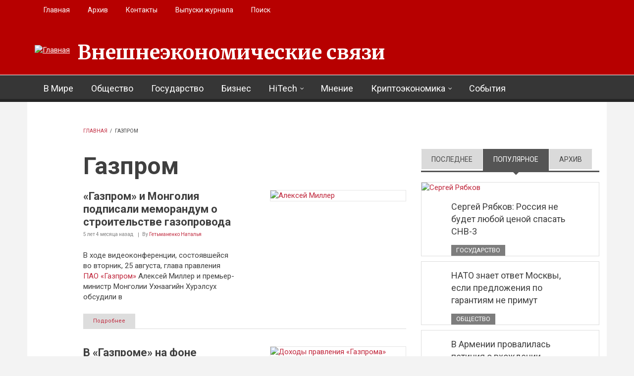

--- FILE ---
content_type: text/html; charset=utf-8
request_url: https://eer.ru/tag/gazprom?qt-sidebar_tabs=1&page=6
body_size: 18586
content:
<!DOCTYPE html>
<html lang="ru" dir="ltr"
  xmlns:og="http://ogp.me/ns#"
  xmlns:content="http://purl.org/rss/1.0/modules/content/"
  xmlns:dc="http://purl.org/dc/terms/"
  xmlns:foaf="http://xmlns.com/foaf/0.1/"
  xmlns:rdfs="http://www.w3.org/2000/01/rdf-schema#"
  xmlns:sioc="http://rdfs.org/sioc/ns#"
  xmlns:sioct="http://rdfs.org/sioc/types#"
  xmlns:skos="http://www.w3.org/2004/02/skos/core#"
  xmlns:xsd="http://www.w3.org/2001/XMLSchema#">

<head profile="http://www.w3.org/1999/xhtml/vocab">
  <meta http-equiv="Content-Type" content="text/html; charset=utf-8" />
<meta name="MobileOptimized" content="width" />
<meta name="HandheldFriendly" content="true" />
<meta name="viewport" content="width=device-width, initial-scale=1" />
<meta name="generator" content="Drupal 7 (https://www.drupal.org)" />
<link rel="canonical" href="https://eer.ru/tag/gazprom" />
<link rel="shortlink" href="https://eer.ru/taxonomy/term/190" />
<meta property="og:site_name" content="Внешнеэкономические связи" />
<meta property="og:type" content="article" />
<meta property="og:url" content="https://eer.ru/tag/gazprom" />
<meta property="og:title" content="Газпром" />
<meta name="twitter:card" content="summary" />
<meta name="twitter:url" content="https://eer.ru/tag/gazprom" />
<meta name="twitter:title" content="Газпром" />
<link rel="shortcut icon" href="https://eer.ru/sites/default/files/favico-eer.ico" type="image/vnd.microsoft.icon" />
  <title>Газпром | Page 7 | Внешнеэкономические связи</title>
  <style type="text/css" media="all">
@import url("https://eer.ru/modules/system/system.base.css?t4uw48");
@import url("https://eer.ru/modules/system/system.menus.css?t4uw48");
@import url("https://eer.ru/modules/system/system.messages.css?t4uw48");
@import url("https://eer.ru/modules/system/system.theme.css?t4uw48");
</style>
<style type="text/css" media="all">
@import url("https://eer.ru/modules/field/theme/field.css?t4uw48");
@import url("https://eer.ru/modules/node/node.css?t4uw48");
@import url("https://eer.ru/modules/search/search.css?t4uw48");
@import url("https://eer.ru/modules/user/user.css?t4uw48");
@import url("https://eer.ru/sites/all/modules/views/css/views.css?t4uw48");
@import url("https://eer.ru/sites/all/modules/ckeditor/css/ckeditor.css?t4uw48");
</style>
<style type="text/css" media="all">
@import url("https://eer.ru/sites/all/modules/ctools/css/ctools.css?t4uw48");
@import url("https://eer.ru/sites/all/modules/quicktabs/css/quicktabs.css?t4uw48");
</style>
<link type="text/css" rel="stylesheet" href="https://stackpath.bootstrapcdn.com/font-awesome/4.7.0/css/font-awesome.min.css" media="all" />
<style type="text/css" media="all">
@import url("https://eer.ru/sites/all/themes/newsplus/js/meanmenu/meanmenu.css?t4uw48");
</style>
<style type="text/css" media="print">
@import url("https://eer.ru/sites/all/themes/newsplus/print.css?t4uw48");
</style>
<style type="text/css" media="all">
@import url("https://eer.ru/sites/all/libraries/superfish/css/superfish.css?t4uw48");
</style>
<style type="text/css" media="all">
@import url("https://eer.ru/sites/all/themes/newsplus/bootstrap/css/bootstrap.css?t4uw48");
@import url("https://eer.ru/sites/all/themes/newsplus/js/flexslider/flexslider.css?t4uw48");
@import url("https://eer.ru/sites/all/themes/newsplus/style.css?t4uw48");
</style>
<style type="text/css" media="all">
@import url("https://eer.ru/sites/all/themes/newsplus/style-gray.css?t4uw48");
@import url("https://eer.ru/sites/all/themes/newsplus/fonts/https/merriweather-font.css?t4uw48");
@import url("https://eer.ru/sites/all/themes/newsplus/fonts/https/roboto-font.css?t4uw48");
@import url("https://eer.ru/sites/all/themes/newsplus/fonts/https/montserrat-font.css?t4uw48");
@import url("https://eer.ru/sites/all/themes/newsplus/fonts/https/sourcecodepro-font.css?t4uw48");
@import url("https://eer.ru/sites/all/themes/newsplus/fonts/https/ptsans-font.css?t4uw48");
</style>

<!--[if (IE 9)&(!IEMobile)]>
<link type="text/css" rel="stylesheet" href="https://eer.ru/sites/all/themes/newsplus/ie9.css?t4uw48" media="all" />
<![endif]-->
<style type="text/css" media="all">
@import url("https://eer.ru/sites/all/themes/newsplus/local.css?t4uw48");
</style>

  <!-- HTML5 element support for IE6-8 -->
  <!--[if lt IE 9]>
    <script src="//html5shiv.googlecode.com/svn/trunk/html5.js"></script>
  <![endif]-->
  <script type="text/javascript" src="https://eer.ru/sites/all/modules/jquery_update/replace/jquery/1.10/jquery.min.js?v=1.10.2"></script>
<script type="text/javascript" src="https://eer.ru/misc/jquery-extend-3.4.0.js?v=1.10.2"></script>
<script type="text/javascript" src="https://eer.ru/misc/jquery-html-prefilter-3.5.0-backport.js?v=1.10.2"></script>
<script type="text/javascript" src="https://eer.ru/misc/jquery.once.js?v=1.2"></script>
<script type="text/javascript" src="https://eer.ru/misc/drupal.js?t4uw48"></script>
<script type="text/javascript" src="https://eer.ru/sites/all/modules/admin_menu/admin_devel/admin_devel.js?t4uw48"></script>
<script type="text/javascript" src="https://eer.ru/misc/progress.js?t4uw48"></script>
<script type="text/javascript" src="https://eer.ru/sites/default/files/languages/ru_96L3a6iVP8uOouGvvpU5drzpCX-Rdj1RvZuZ8Ew7S1Q.js?t4uw48"></script>
<script type="text/javascript" src="https://eer.ru/sites/all/modules/quicktabs/js/quicktabs.js?t4uw48"></script>
<script type="text/javascript" src="https://eer.ru/sites/all/themes/newsplus/bootstrap/js/bootstrap.min.js?t4uw48"></script>
<script type="text/javascript">
<!--//--><![CDATA[//><!--
jQuery(document).ready(function($) { 
    $(window).scroll(function() {
      if($(this).scrollTop() != 0) {
        $("#toTop").fadeIn(); 
      } else {
        $("#toTop").fadeOut();
      }
    });
    
    $("#toTop").click(function() {
      $("body,html").animate({scrollTop:0},800);
    }); 
    
    });
//--><!]]>
</script>
<script type="text/javascript">
<!--//--><![CDATA[//><!--
jQuery(document).ready(function($) { 

      var preHeaderHeight = $("#pre-header").outerHeight(),
      headerTopHeight = $("#header-top").outerHeight(),
      headerHeight = $("#header").outerHeight();
      
      $(window).load(function() {
        if(($(window).width() > 767)) {
          $("body").addClass("fixed-header-enabled");
        } else {
          $("body").removeClass("fixed-header-enabled");
        }
      });

      $(window).resize(function() {
        if(($(window).width() > 767)) {
          $("body").addClass("fixed-header-enabled");
        } else {
          $("body").removeClass("fixed-header-enabled");
        }
      });

      $(window).scroll(function() {
      if(($(this).scrollTop() > preHeaderHeight+headerTopHeight+headerHeight) && ($(window).width() > 767)) {
        $("body").addClass("onscroll");

        if ($("#page-intro").length > 0) { 
          $("#page-intro").css("paddingTop", (headerHeight)+"px");
        } else {
          $("#page").css("paddingTop", (headerHeight)+"px");
        }

      } else {
        $("body").removeClass("onscroll");
        $("#page,#page-intro").css("paddingTop", (0)+"px");
      }
      });
    
    });
//--><!]]>
</script>
<script type="text/javascript" src="https://eer.ru/sites/all/themes/newsplus/js/meanmenu/jquery.meanmenu.fork.js?t4uw48"></script>
<script type="text/javascript">
<!--//--><![CDATA[//><!--
jQuery(document).ready(function($) {

      $("#main-navigation .sf-menu, #main-navigation .content>ul.menu, #main-navigation ul.main-menu").wrap("<div class='meanmenu-wrapper'></div>");
      $("#main-navigation .meanmenu-wrapper").meanmenu({
        meanScreenWidth: "767",
        meanRemoveAttrs: true,
        meanMenuContainer: "#header-inside",
        meanMenuClose: ""
      }); 

      if ($("#pre-header .sf-menu").length>0 || $("#pre-header .content>ul.menu").length>0) {
        $("#pre-header .sf-menu, #pre-header .content>ul.menu").wrap("<div class='pre-header-meanmenu-wrapper'></div>");
        $("#pre-header .pre-header-meanmenu-wrapper").meanmenu({
          meanScreenWidth: "767",
          meanRemoveAttrs: true,
          meanMenuContainer: "#pre-header-inside",
          meanMenuClose: ""
        });
      }

      if ($("#header-top .sf-menu").length>0 || $("#header-top .content>ul.menu").length>0) {
        $("#header-top .sf-menu, #header-top .content>ul.menu").wrap("<div class='header-top-meanmenu-wrapper'></div>");
        $("#header-top .header-top-meanmenu-wrapper").meanmenu({
          meanScreenWidth: "767",
          meanRemoveAttrs: true,
          meanMenuContainer: "#header-top-inside",
          meanMenuClose: ""
        });
      }

    });
//--><!]]>
</script>
<script type="text/javascript">
<!--//--><![CDATA[//><!--
jQuery(document).ready(function($) { 
    if ($(".view-titles .flexslider").length>0) {
      $(window).load(function() {
            $(".view-titles .flexslider, .view-titles .view-content, .view-titles .more-link").fadeIn("slow");
        $(".view-titles .flexslider").flexslider({
        animation: "fade",             // Select your animation type, "fade" or "slide"
        slideshowSpeed: "5000",   // Set the speed of the slideshow cycling, in milliseconds
            prevText: "",           
            nextText: "",           
        pauseOnAction: false,
            useCSS: false,
            controlNav: false,
        directionNav: false
        });
        
      });
    }
  });
//--><!]]>
</script>
<script type="text/javascript">
<!--//--><![CDATA[//><!--
jQuery(document).ready(function($) {
  if ($("#incfont").length>0 || $("#decfont").length>0 ) {

    (function () {

        $.fn.fontResize = function(options){

        var self = this;
        var increaseCount = 0;

        options.increaseBtn.on("click", function (e) {
          e.preventDefault();
          self.each(function(index, element){
            curSize= parseInt($(element).css("font-size")) + 1;
            $(element).css("font-size", curSize);
          });
          return false;
        });

        options.decreaseBtn.on("click", function (e) {
          e.preventDefault();
          self.each(function(index, element){
            curSize= parseInt($(element).css("font-size")) - 1;
            $(element).css("font-size", curSize);
          });
          return false;
        });

      }

    })();

    $(window).load(function() {
      $(".node-content p, .node-content h1, .node-content h2, .node-content h3, .node-content h4, .node-content h5," +
        ".node-content h6, .node-content a, .node-content ul, .node-content ol, .node-content input, .comment .submitted," +
        ".node-content .node-info").fontResize({
        increaseBtn: $("#incfont"),
        decreaseBtn: $("#decfont")
      });
    });
  }
  });
//--><!]]>
</script>
<script type="text/javascript">
<!--//--><![CDATA[//><!--
jQuery(document).ready(function($) {

        $(window).load(function () {
          if ($(".post-progress").length>0){
              var s = $(window).scrollTop(),
              c = $(window).height(),
              d = $(".node-content").outerHeight(),
              e = $("#comments").outerHeight(true),
              f = $(".node-footer").outerHeight(true),
              g = $(".node-content").offset().top;

        if (jQuery(".view-mt-internal-banner").length>0) {
          var pageWidth = $("#page>.container").outerWidth();
          if (pageWidth == 1170) {
            g = g+610;
          } else {
            g = g+506;
          }
        }

              var scrollPercent = (s / (d+g-c-e-f)) * 100;
                scrollPercent = Math.round(scrollPercent);

              if (c >= (d+g-e-f)) { scrollPercent = 100; } else if (scrollPercent < 0) { scrollPercent = 0; } else if (scrollPercent > 100) { scrollPercent = 100; }

              $(".post-progressbar").css("width", scrollPercent + "%");
              $(".post-progress-value").html(scrollPercent + "%");
          }
        });

        $(window).scroll(function () {
            if ($(".post-progress").length>0){
              var s = $(window).scrollTop(),
              c = $(window).height(),
              d = $(".node-content").outerHeight(true),
              e = $("#comments").outerHeight(true),
              f = $(".node-footer").outerHeight(true),
              g = $(".node-content").offset().top;

                var scrollPercent = (s / (d+g-c-e-f)) * 100;
                scrollPercent = Math.round(scrollPercent);
                
                if (c >= (d+g-e-f)) { scrollPercent = 100; }  else if (scrollPercent < 0) { scrollPercent = 0; } else if (scrollPercent > 100) { scrollPercent = 100; }
                
                $(".post-progressbar").css("width", scrollPercent + "%");
                $(".post-progress-value").html(scrollPercent + "%");
            }
        }); 

  });
//--><!]]>
</script>
<script type="text/javascript">
<!--//--><![CDATA[//><!--
jQuery(document).ready(function($) {
    if ($(".view-feed").length > 0) {
        if(!(window.location.href.indexOf("page") > 0)) {
          $(".view-feed .views-row-1").addClass("latest-object");
        } else {
          $(".view-feed .view-header").addClass("hide");
        }
      }
  });
//--><!]]>
</script>
<script type="text/javascript" src="https://eer.ru/sites/all/libraries/superfish/jquery.hoverIntent.minified.js?t4uw48"></script>
<script type="text/javascript" src="https://eer.ru/sites/all/libraries/superfish/supposition.js?t4uw48"></script>
<script type="text/javascript" src="https://eer.ru/sites/all/libraries/superfish/superfish.js?t4uw48"></script>
<script type="text/javascript" src="https://eer.ru/sites/all/libraries/superfish/supersubs.js?t4uw48"></script>
<script type="text/javascript" src="https://eer.ru/sites/all/modules/superfish/superfish.js?t4uw48"></script>
<script type="text/javascript" src="https://eer.ru/sites/all/themes/newsplus/js/flexslider/jquery.flexslider.js?t4uw48"></script>
<script type="text/javascript" src="https://eer.ru/sites/all/themes/newsplus/js/jquery.browser.min.js?t4uw48"></script>
<script type="text/javascript">
<!--//--><![CDATA[//><!--
jQuery.extend(Drupal.settings, {"basePath":"\/","pathPrefix":"","setHasJsCookie":0,"ajaxPageState":{"theme":"newsplus","theme_token":"8CmoYcf03_bMDx9RKQ5_bmgAQc1ML_F9Yz06z-cufa0","js":{"0":1,"sites\/all\/modules\/jquery_update\/replace\/jquery\/1.10\/jquery.min.js":1,"misc\/jquery-extend-3.4.0.js":1,"misc\/jquery-html-prefilter-3.5.0-backport.js":1,"misc\/jquery.once.js":1,"misc\/drupal.js":1,"sites\/all\/modules\/admin_menu\/admin_devel\/admin_devel.js":1,"misc\/progress.js":1,"public:\/\/languages\/ru_96L3a6iVP8uOouGvvpU5drzpCX-Rdj1RvZuZ8Ew7S1Q.js":1,"sites\/all\/modules\/quicktabs\/js\/quicktabs.js":1,"sites\/all\/themes\/newsplus\/bootstrap\/js\/bootstrap.min.js":1,"1":1,"2":1,"sites\/all\/themes\/newsplus\/js\/meanmenu\/jquery.meanmenu.fork.js":1,"3":1,"4":1,"5":1,"6":1,"7":1,"sites\/all\/libraries\/superfish\/jquery.hoverIntent.minified.js":1,"sites\/all\/libraries\/superfish\/supposition.js":1,"sites\/all\/libraries\/superfish\/superfish.js":1,"sites\/all\/libraries\/superfish\/supersubs.js":1,"sites\/all\/modules\/superfish\/superfish.js":1,"sites\/all\/themes\/newsplus\/js\/flexslider\/jquery.flexslider.js":1,"sites\/all\/themes\/newsplus\/js\/jquery.browser.min.js":1},"css":{"modules\/system\/system.base.css":1,"modules\/system\/system.menus.css":1,"modules\/system\/system.messages.css":1,"modules\/system\/system.theme.css":1,"modules\/field\/theme\/field.css":1,"modules\/node\/node.css":1,"modules\/search\/search.css":1,"modules\/user\/user.css":1,"sites\/all\/modules\/views\/css\/views.css":1,"sites\/all\/modules\/ckeditor\/css\/ckeditor.css":1,"sites\/all\/modules\/ctools\/css\/ctools.css":1,"sites\/all\/modules\/quicktabs\/css\/quicktabs.css":1,"https:\/\/stackpath.bootstrapcdn.com\/font-awesome\/4.7.0\/css\/font-awesome.min.css":1,"sites\/all\/themes\/newsplus\/js\/meanmenu\/meanmenu.css":1,"sites\/all\/themes\/newsplus\/print.css":1,"sites\/all\/libraries\/superfish\/css\/superfish.css":1,"sites\/all\/themes\/newsplus\/bootstrap\/css\/bootstrap.css":1,"sites\/all\/themes\/newsplus\/js\/flexslider\/flexslider.css":1,"sites\/all\/themes\/newsplus\/style.css":1,"sites\/all\/themes\/newsplus\/style-gray.css":1,"sites\/all\/themes\/newsplus\/fonts\/https\/merriweather-font.css":1,"sites\/all\/themes\/newsplus\/fonts\/https\/roboto-font.css":1,"sites\/all\/themes\/newsplus\/fonts\/https\/montserrat-font.css":1,"sites\/all\/themes\/newsplus\/fonts\/https\/sourcecodepro-font.css":1,"sites\/all\/themes\/newsplus\/fonts\/https\/ptsans-font.css":1,"sites\/all\/themes\/newsplus\/ie9.css":1,"sites\/all\/themes\/newsplus\/local.css":1}},"superfish":[{"id":"2","sf":{"animation":{"opacity":"show"},"speed":"\u0027fast\u0027","autoArrows":false,"dropShadows":false,"disableHI":false},"plugins":{"supposition":true,"bgiframe":false,"supersubs":{"minWidth":"14","maxWidth":"27","extraWidth":1}}},{"id":"1","sf":{"animation":{"opacity":"show"},"speed":"\u0027fast\u0027","autoArrows":false,"dropShadows":false,"disableHI":false},"plugins":{"supposition":true,"bgiframe":false,"supersubs":{"minWidth":"14","maxWidth":"27","extraWidth":1}}}],"quicktabs":{"qt_sidebar_tabs":{"name":"sidebar_tabs","tabs":[{"bid":"views_delta_mt_latest-block","hide_title":1},{"bid":"views_delta_mt_most_popular-block_1","hide_title":1},{"bid":"views_delta_archive-block","hide_title":1}],"ajaxPageState":{"theme":"newsplus","theme_token":"8CmoYcf03_bMDx9RKQ5_bmgAQc1ML_F9Yz06z-cufa0"}}}});
//--><!]]>
</script>
  <script>window.yaContextCb=window.yaContextCb||[]</script>
<script src="https://yandex.ru/ads/system/context.js" async></script>
</head>
<body class="html not-front not-logged-in one-sidebar sidebar-second page-taxonomy page-taxonomy-term page-taxonomy-term- page-taxonomy-term-190 sff-1 slff-32 hff-5 pff-5 wide-sidebar" >
  <div id="skip-link">
    <a href="#main-content" class="element-invisible element-focusable">Перейти к основному содержанию</a>
  </div>
    <div id="toTop"><i class="fa fa-play-circle fa-rotate-270"></i></div>

<!-- #pre-header -->
<div id="pre-header" class="clearfix">
    <div class="container">

        <!-- #pre-header-inside -->
        <div id="pre-header-inside" class="clearfix">
            <div class="row">
                
                                <div class="col-md-12">
                    <!-- #pre-header-left -->
                    <div id="pre-header-left" class="clearfix">
                        <div class="pre-header-area">
                              <div class="region region-pre-header-left">
    <div id="block-superfish-2" class="block block-superfish clearfix">

    
  <div class="content">
    <ul id="superfish-2" class="menu sf-menu sf-menu-secondary-menu sf-horizontal sf-style-none sf-total-items-5 sf-parent-items-0 sf-single-items-5"><li id="menu-496-2" class="first odd sf-item-1 sf-depth-1 sf-no-children"><a href="/" title="" class="sf-depth-1">Главная</a></li><li id="menu-514-2" class="middle even sf-item-2 sf-depth-1 sf-no-children"><a href="/archive" title="" class="sf-depth-1">Архив</a></li><li id="menu-497-2" class="middle odd sf-item-3 sf-depth-1 sf-no-children"><a href="/contact" title="" class="sf-depth-1">Контакты</a></li><li id="menu-957-2" class="middle even sf-item-4 sf-depth-1 sf-no-children"><a href="/journal-archive" title="" class="sf-depth-1">Выпуски журнала</a></li><li id="menu-980-2" class="last odd sf-item-5 sf-depth-1 sf-no-children"><a href="/search/node" title="" class="sf-depth-1">Поиск</a></li></ul>  </div>
</div>
  </div>
                        </div>
                    </div>
                    <!-- EOF:#pre-header-left -->
                </div>
                            
            
                            
            </div>
        </div>
        <!-- EOF: #pre-header-inside -->

    </div>
</div>
<!-- EOF: #pre-header -->

<!-- #header-top -->
<header id="header-top" role="banner" class="clearfix">
    <div class="container">

        <!-- #header-top-inside -->
        <div id="header-top-inside" class="clearfix">
            <div class="row">
            
                <div class="col-md-12">
                    <!-- #header-top-left -->
                    <div id="header-top-left" class="clearfix">
                        <div class="header-top-area">

                            <div id="logo-and-site-name-wrapper" class="clearfix">
                                                                <div id="logo">
                                <a href="/" title="Главная" rel="home"> <img src="https://eer.ru/sites/default/files/logo29.png" alt="Главная" /> </a>
                                </div>
                                                                
                                                                <div id="site-name">
                                <a href="/" title="Главная">Внешнеэкономические связи</a>
                                </div>
                                                                
                                                            </div>
                            
                            
                        </div>
                    </div>
                    <!-- EOF:#header-top-left -->
                </div>
            
            
                            
            </div>
        </div>
        <!-- EOF: #header-top-inside -->

    </div>
</header>
<!-- EOF: #header-top -->

<!-- #header -->
<header id="header">
    
        <div id="navigation-site-name">
    <a href="/" title="Главная">Внешнеэкономические связи</a>
    </div>
    
    <div class="container">
        
        <!-- #header-inside -->
        <div id="header-inside" class="clearfix">
            <div class="row">
                <div class="header-area">

                    <div class="col-md-12">
                        <!-- #header-inside-left -->
                        <div id="header-inside-left" class="clearfix">
                            <!-- #main-navigation -->
                            <div id="main-navigation" class="clearfix">
                                <nav role="navigation"> 
                                                                          <div class="region region-navigation">
    <div id="block-superfish-1" class="block block-superfish clearfix">

    
  <div class="content">
    <ul id="superfish-1" class="menu sf-menu sf-main-menu sf-horizontal sf-style-none sf-total-items-8 sf-parent-items-2 sf-single-items-6"><li id="menu-405-1" class="first odd sf-item-1 sf-depth-1 sf-no-children"><a href="/v-mire" title="" class="sf-depth-1">В Мире</a></li><li id="menu-406-1" class="middle even sf-item-2 sf-depth-1 sf-no-children"><a href="/obshchestvo" title="" class="sf-depth-1">Общество</a></li><li id="menu-408-1" class="middle odd sf-item-3 sf-depth-1 sf-no-children"><a href="/gosudarstvo" title="" class="sf-depth-1">Государство</a></li><li id="menu-407-1" class="middle even sf-item-4 sf-depth-1 sf-no-children"><a href="/biznes" title="" class="sf-depth-1">Бизнес</a></li><li id="menu-759-1" class="middle odd sf-item-5 sf-depth-1 sf-total-children-4 sf-parent-children-0 sf-single-children-4 menuparent"><a href="/hitech" title="" class="sf-depth-1 menuparent">HiTech</a><ul><li id="menu-409-1" class="first odd sf-item-1 sf-depth-2 sf-no-children"><a href="/issledovaniya" title="" class="sf-depth-2">Исследования</a></li><li id="menu-760-1" class="middle even sf-item-2 sf-depth-2 sf-no-children"><a href="/iskusstvennyy-intellekt" title="" class="sf-depth-2">Искусственный интеллект</a></li><li id="menu-761-1" class="middle odd sf-item-3 sf-depth-2 sf-no-children"><a href="/kvantovye-vychisleniya" title="" class="sf-depth-2">Квантовые вычисления</a></li><li id="menu-762-1" class="last even sf-item-4 sf-depth-2 sf-no-children"><a href="/big-data" title="" class="sf-depth-2">Big Data</a></li></ul></li><li id="menu-726-1" class="middle even sf-item-6 sf-depth-1 sf-no-children"><a href="/mnenie" title="" class="sf-depth-1">Мнение</a></li><li id="menu-727-1" class="middle odd sf-item-7 sf-depth-1 sf-total-children-4 sf-parent-children-0 sf-single-children-4 menuparent"><a href="/kriptoekonomika" title="" class="sf-depth-1 menuparent">Криптоэкономика</a><ul><li id="menu-732-1" class="first odd sf-item-1 sf-depth-2 sf-no-children"><a href="/birzhi" title="" class="sf-depth-2">Биржи</a></li><li id="menu-729-1" class="middle even sf-item-2 sf-depth-2 sf-no-children"><a href="/kotirovki" title="" class="sf-depth-2">Котировки</a></li><li id="menu-731-1" class="middle odd sf-item-3 sf-depth-2 sf-no-children"><a href="/prognozy" title="" class="sf-depth-2">Прогнозы</a></li><li id="menu-730-1" class="last even sf-item-4 sf-depth-2 sf-no-children"><a href="/startapy" title="" class="sf-depth-2">Стартапы</a></li></ul></li><li id="menu-728-1" class="last even sf-item-8 sf-depth-1 sf-no-children"><a href="/sobytiya" title="" class="sf-depth-1">События</a></li></ul>  </div>
</div>
  </div>
                                                                    </nav>
                            </div>
                            <!-- EOF: #main-navigation -->
                        </div>
                        <!-- EOF:#header-inside-left -->
                    </div>

                                        
                </div>
            </div>
        </div>
        <!-- EOF: #header-inside -->

    </div>
</header>
<!-- EOF: #header -->


<!-- #page -->
<div id="page" class="clearfix">

    <div class="container">
        
        <!-- #page-inside -->
        <div id="page-inside">

            <!-- #messages-console -->
                        <!-- EOF: #messages-console -->

            
            <!-- #main-content -->
            <div id="main-content">

                <div class="row">

                    
                    <section class="col-md-7 col-md-offset-1">

                         
                        <!-- #breadcrumb -->
                        <div id="breadcrumb" class="clearfix">
                            <!-- #breadcrumb-inside -->
                            <div id="breadcrumb-inside" class="clearfix">
                            <div><a href="/">Главная</a> <span class="breadcrumb-separator">/ </span>Газпром</div>                            </div>
                            <!-- EOF: #breadcrumb-inside -->
                        </div>
                        <!-- EOF: #breadcrumb -->
                        
                        
                        
                        
                        <!-- #main -->
                        <div id="main" class="clearfix">

                                                        <h1 class="title" id="page-title">Газпром</h1>                            
                            <!-- #tabs -->
                                                            <div class="tabs">
                                                                </div>
                                                        <!-- EOF: #tabs -->

                            
                            <!-- #action links -->
                                                        <!-- EOF: #action links -->

                             
                              <div class="region region-content">
    <div id="block-system-main" class="block block-system clearfix">

    
  <div class="content">
    <div class="view view-post-category-feed view-id-post_category_feed view-display-id-page view-feed view-dom-id-d5e3027bacf6f4f289322c371786ded4">
            <div class="view-header">
      <p>latest</p>
    </div>
  
  
  
      <div class="view-content">
        <div class="views-row views-row-1 views-row-odd views-row-first clearfix">
      
  <div>        <div><div class="views-field-field-image">
<a class="overlayed" href="/article/biznes/u153/2020/08/25/2801"><img typeof="foaf:Image" src="https://eer.ru/sites/default/files/styles/medium/public/field/image/miller_1.jpg?itok=WFZHARfP" width="480" height="319" alt="Алексей Миллер" title="«Газпром» и Монголия подписали меморандум о строительстве газопровода" />
<span class="overlay"><i class="fa fa-link"></i></span>
</a>
</div>
<div class="with-image">
<h3 class="title"><a href="/article/biznes/u153/2020/08/25/2801">«Газпром» и Монголия подписали меморандум о строительстве газопровода</a></h3>
<div class="post-info"><span><em class="placeholder">5 лет 4 месяца</em> назад</span> <span>By <a href="/users/getmanenko-natalya" title="Просмотр профиля пользователя." class="username" xml:lang="" about="/users/getmanenko-natalya" typeof="sioc:UserAccount" property="foaf:name" datatype="">Гетьманенко Наталья</a></span></div>
<p>В ходе видеоконференции, состоявшейся во вторник, 25 августа, глава правления <a href="https://eer.ru/article/gosudarstvo/u64/2020/08/14/2747" target="_self">ПАО «Газпром»</a> Алексей Миллер и премьер-министр Монголии Ухнаагийн Хурэлсух обсудили в</p>
<span class="more"><a href="/article/biznes/u153/2020/08/25/2801">Подробнее</a></span>
</div></div>  </div>  </div>
  <div class="views-row views-row-2 views-row-even clearfix">
      
  <div>        <div><div class="views-field-field-image">
<a class="overlayed" href="/article/gosudarstvo/u64/2020/08/14/2747"><img typeof="foaf:Image" src="https://eer.ru/sites/default/files/styles/medium/public/field/image/miller_gazprom_3.jpg?itok=BSKJGPgu" width="480" height="319" alt="Доходы правления «Газпрома» выросли на треть на фоне убытков компании" title="Доходы правления «Газпрома» выросли на треть на фоне убытков компании" />
<span class="overlay"><i class="fa fa-link"></i></span>
</a>
</div>
<div class="with-image">
<h3 class="title"><a href="/article/gosudarstvo/u64/2020/08/14/2747">В «Газпроме» на фоне убытков выросли доходы правления</a></h3>
<div class="post-info"><span><em class="placeholder">5 лет 5 месяцев</em> назад</span> <span>By <a href="/users/ivanova-ellya" title="Просмотр профиля пользователя." class="username" xml:lang="" about="/users/ivanova-ellya" typeof="sioc:UserAccount" property="foaf:name" datatype="">Иванова Элля</a></span></div>
<p>Специалисты «<a href="https://eer.ru/article/sobytiya/u153/2020/05/29/2264" target="_blank">Газпрома</a>» подготовили отчет, из которого следует, что за период первого полугодия заработная плата членов правления сократилась на 20%.</p>
<span class="more"><a href="/article/gosudarstvo/u64/2020/08/14/2747">Подробнее</a></span>
</div></div>  </div>  </div>
  <div class="views-row views-row-3 views-row-odd clearfix">
      
  <div>        <div><div class="views-field-field-image">
<a class="overlayed" href="/article/v-mire/u64/2020/07/02/2510"><img typeof="foaf:Image" src="https://eer.ru/sites/default/files/styles/medium/public/field/image/miller_gazprom_2.jpg?itok=X76yyLmU" width="480" height="319" alt="«Газпром» вернул Польше полтора миллиарда долларов за газ" title="«Газпром» вернул Польше полтора миллиарда долларов за газ" />
<span class="overlay"><i class="fa fa-link"></i></span>
</a>
</div>
<div class="with-image">
<h3 class="title"><a href="/article/v-mire/u64/2020/07/02/2510">«Газпром» выплатил 1,5 миллиарда долларов Польше в соответствии с решением суда</a></h3>
<div class="post-info"><span><em class="placeholder">5 лет 6 месяцев</em> назад</span> <span>By <a href="/users/ivanova-ellya" title="Просмотр профиля пользователя." class="username" xml:lang="" about="/users/ivanova-ellya" typeof="sioc:UserAccount" property="foaf:name" datatype="">Иванова Элля</a></span></div>
<p>В соответствии с постановлением арбитражного института Торговой палаты Стокгольма, «<a href="https://eer.ru/article/sobytiya/u153/2020/05/29/2264">Газпромом</a>» была произведена выплата в сумме 1,5 млрд долларов польскому государственному концерн</p>
<span class="more"><a href="/article/v-mire/u64/2020/07/02/2510">Подробнее</a></span>
</div></div>  </div>  </div>
  <div class="views-row views-row-4 views-row-even clearfix">
      
  <div>        <div><div class="views-field-field-image">
<a class="overlayed" href="/article/biznes/u153/2020/06/26/2479"><img typeof="foaf:Image" src="https://eer.ru/sites/default/files/styles/medium/public/field/image/gazpromzdanie.jpg?itok=g6CD8iNf" width="480" height="319" alt="Логотип Газпрома" title="Акционеры «Газпрома» одобрили выплату дивидендов" />
<span class="overlay"><i class="fa fa-link"></i></span>
</a>
</div>
<div class="with-image">
<h3 class="title"><a href="/article/biznes/u153/2020/06/26/2479">Акционеры «Газпрома» одобрили выплату дивидендов</a></h3>
<div class="post-info"><span><em class="placeholder">5 лет 6 месяцев</em> назад</span> <span>By <a href="/users/getmanenko-natalya" title="Просмотр профиля пользователя." class="username" xml:lang="" about="/users/getmanenko-natalya" typeof="sioc:UserAccount" property="foaf:name" datatype="">Гетьманенко Наталья</a></span></div>
<p>Акционеры крупнейшей российской нефтегазовой компании <a href="https://eer.ru/article/sobytiya/u153/2020/05/29/2264" target="_self">«Газпром»</a> утвердили рекомендованный советом директоров размер дивидендов.</p>
<span class="more"><a href="/article/biznes/u153/2020/06/26/2479">Подробнее</a></span>
</div></div>  </div>  </div>
  <div class="views-row views-row-5 views-row-odd clearfix">
      
  <div>        <div><div class="views-field-field-image">
<a class="overlayed" href="/article/v-mire/u64/2020/06/22/2437"><img typeof="foaf:Image" src="https://eer.ru/sites/default/files/styles/medium/public/field/image/jf.jpg?itok=QDDRcjZr" width="480" height="319" alt="Америка исчерпала ресурсы влиять на строительство  «Северного потока-2»" title="В России нашли способ достроить «Северный поток-2»" />
<span class="overlay"><i class="fa fa-link"></i></span>
</a>
</div>
<div class="with-image">
<h3 class="title"><a href="/article/v-mire/u64/2020/06/22/2437">У США закончились возможности влияния на «Северный поток-2»</a></h3>
<div class="post-info"><span><em class="placeholder">5 лет 7 месяцев</em> назад</span> <span>By <a href="/users/ivanova-ellya" title="Просмотр профиля пользователя." class="username" xml:lang="" about="/users/ivanova-ellya" typeof="sioc:UserAccount" property="foaf:name" datatype="">Иванова Элля</a></span></div>
<p>Американские возможности повлиять хоть как-то на строительство «Северного потока-2» исчерпаны, пишет немецкое издание Die Welt.</p>
<span class="more"><a href="/article/v-mire/u64/2020/06/22/2437">Подробнее</a></span>
</div></div>  </div>  </div>
  <div class="views-row views-row-6 views-row-even clearfix">
      
  <div>        <div><div class="views-field-field-image">
<a class="overlayed" href="/article/biznes/u64/2020/06/18/2416"><img typeof="foaf:Image" src="https://eer.ru/sites/default/files/styles/medium/public/field/image/miller_0.jpg?itok=DIoNtCUl" width="480" height="319" alt="Белоруссия намерена удвоить добычу газа в России" title="Белоруссия намерена удвоить добычу газа в России" />
<span class="overlay"><i class="fa fa-link"></i></span>
</a>
</div>
<div class="with-image">
<h3 class="title"><a href="/article/biznes/u64/2020/06/18/2416">Белоруссия собралась удвоить добычу газа в России</a></h3>
<div class="post-info"><span><em class="placeholder">5 лет 7 месяцев</em> назад</span> <span>By <a href="/users/ivanova-ellya" title="Просмотр профиля пользователя." class="username" xml:lang="" about="/users/ivanova-ellya" typeof="sioc:UserAccount" property="foaf:name" datatype="">Иванова Элля</a></span></div>
<p>Белорусская компания под государственным управлением «Белоруснефть» заявляет о наращивании добычи газа в России. Добываемая продукция из недр РФ реализуется ПАО «Газпром».</p>
<span class="more"><a href="/article/biznes/u64/2020/06/18/2416">Подробнее</a></span>
</div></div>  </div>  </div>
  <div class="views-row views-row-7 views-row-odd clearfix">
      
  <div>        <div><div class="views-field-field-image">
<a class="overlayed" href="/article/v-mire/u64/2020/06/16/2399"><img typeof="foaf:Image" src="https://eer.ru/sites/default/files/styles/medium/public/field/image/iiii.jpg?itok=zDjOgC-e" width="480" height="319" alt="глава Оператора газотранспортной системы Украины Сергей Макогон" title="глава Оператора газотранспортной системы Украины Сергей Макогон" />
<span class="overlay"><i class="fa fa-link"></i></span>
</a>
</div>
<div class="with-image">
<h3 class="title"><a href="/article/v-mire/u64/2020/06/16/2399">«Газпром» начал демонтаж трубопровода, следовавшего на Украину, заявили в Киеве</a></h3>
<div class="post-info"><span><em class="placeholder">5 лет 7 месяцев</em> назад</span> <span>By <a href="/users/ivanova-ellya" title="Просмотр профиля пользователя." class="username" xml:lang="" about="/users/ivanova-ellya" typeof="sioc:UserAccount" property="foaf:name" datatype="">Иванова Элля</a></span></div>
<p>Глава Оператора ГТС Украины (ОГТСУ) Сергей Макогон заявил, что «Газпром» приступил к демонтажу труб на территории Российской Федерации, идущих на Украину.</p>
<span class="more"><a href="/article/v-mire/u64/2020/06/16/2399">Подробнее</a></span>
</div></div>  </div>  </div>
  <div class="views-row views-row-8 views-row-even views-row-last clearfix">
      
  <div>        <div><div class="views-field-field-image">
<a class="overlayed" href="/article/biznes/u153/2020/06/15/2393"><img typeof="foaf:Image" src="https://eer.ru/sites/default/files/styles/medium/public/field/image/gazprom.png?itok=5VCWgQ2M" width="480" height="319" alt="Газпром" title="Турция задолжала «Газпрому» два миллиарда долларов" />
<span class="overlay"><i class="fa fa-link"></i></span>
</a>
</div>
<div class="with-image">
<h3 class="title"><a href="/article/biznes/u153/2020/06/15/2393">Турция задолжала «Газпрому» два миллиарда долларов</a></h3>
<div class="post-info"><span><em class="placeholder">5 лет 7 месяцев</em> назад</span> <span>By <a href="/users/getmanenko-natalya" title="Просмотр профиля пользователя." class="username" xml:lang="" about="/users/getmanenko-natalya" typeof="sioc:UserAccount" property="foaf:name" datatype="">Гетьманенко Наталья</a></span></div>
<p>Несколько турецких газовых компаний, находящихся в руках частных владельцев,не могут выплатить «Газпрому» около 2 миллиардов рублей.</p>
<span class="more"><a href="/article/biznes/u153/2020/06/15/2393">Подробнее</a></span>
</div></div>  </div>  </div>
    </div>
  
      <h2 class="element-invisible">Страницы</h2><div class="item-list"><ul class="pager"><li class="pager-first first"><a title="На первую страницу" href="/tag/gazprom?qt-sidebar_tabs=1">« первая</a></li>
<li class="pager-previous"><a title="На предыдущую страницу" href="/tag/gazprom?qt-sidebar_tabs=1&amp;page=5">‹ предыдущая</a></li>
<li class="pager-item"><a title="На страницу номер 1" href="/tag/gazprom?qt-sidebar_tabs=1">1</a></li>
<li class="pager-item"><a title="На страницу номер 2" href="/tag/gazprom?qt-sidebar_tabs=1&amp;page=1">2</a></li>
<li class="pager-item"><a title="На страницу номер 3" href="/tag/gazprom?qt-sidebar_tabs=1&amp;page=2">3</a></li>
<li class="pager-item"><a title="На страницу номер 4" href="/tag/gazprom?qt-sidebar_tabs=1&amp;page=3">4</a></li>
<li class="pager-item"><a title="На страницу номер 5" href="/tag/gazprom?qt-sidebar_tabs=1&amp;page=4">5</a></li>
<li class="pager-item"><a title="На страницу номер 6" href="/tag/gazprom?qt-sidebar_tabs=1&amp;page=5">6</a></li>
<li class="pager-current">7</li>
<li class="pager-item"><a title="На страницу номер 8" href="/tag/gazprom?qt-sidebar_tabs=1&amp;page=7">8</a></li>
<li class="pager-next"><a title="На следующую страницу" href="/tag/gazprom?qt-sidebar_tabs=1&amp;page=7">следующая ›</a></li>
<li class="pager-last last"><a title="На последнюю страницу" href="/tag/gazprom?qt-sidebar_tabs=1&amp;page=7">последняя »</a></li>
</ul></div>  
  
  
  
  
</div>  </div>
</div>
  </div>
                                                        
                        </div>
                        <!-- EOF:#main -->

                    </section>

                                        <aside class="col-md-4">
                        <!--#sidebar-->
                        <section id="sidebar-second" class="sidebar clearfix">
                          <div class="region region-sidebar-second">
    <div id="block-block-14" class="block block-block clearfix">

    
  <div class="content">
    <!-- Yandex.RTB R-A-138991-21 -->
<div id="yandex_rtb_R-A-138991-21"></div>
<script>
window.yaContextCb.push(() => {
    Ya.Context.AdvManager.render({
        "blockId": "R-A-138991-21",
        "renderTo": "yandex_rtb_R-A-138991-21"
    })
})
</script>  </div>
</div>
<div id="block-quicktabs-sidebar-tabs" class="block block-quicktabs clearfix">

    
  <div class="content">
    <div  id="quicktabs-sidebar_tabs" class="quicktabs-wrapper quicktabs-style-nostyle"><div class="item-list"><ul class="quicktabs-tabs quicktabs-style-nostyle"><li class="first"><a href="/tag/gazprom?qt-sidebar_tabs=0#qt-sidebar_tabs" id="quicktabs-tab-sidebar_tabs-0" class="quicktabs-tab quicktabs-tab-block quicktabs-tab-block-views-delta-mt-latest-block active">Последнее</a></li>
<li class="active"><a href="/tag/gazprom?qt-sidebar_tabs=1#qt-sidebar_tabs" id="quicktabs-tab-sidebar_tabs-1" class="quicktabs-tab quicktabs-tab-block quicktabs-tab-block-views-delta-mt-most-popular-block-1 active">Популярное</a></li>
<li class="last"><a href="/tag/gazprom?qt-sidebar_tabs=2#qt-sidebar_tabs" id="quicktabs-tab-sidebar_tabs-2" class="quicktabs-tab quicktabs-tab-block quicktabs-tab-block-views-delta-archive-block active">Архив</a></li>
</ul></div><div id="quicktabs-container-sidebar_tabs" class="quicktabs_main quicktabs-style-nostyle"><div  id="quicktabs-tabpage-sidebar_tabs-0" class="quicktabs-tabpage quicktabs-hide"><div id="block-views-mt-latest-block" class="block block-views clearfix">

    
  <div class="content">
    <div class="view view-mt-latest view-id-mt_latest view-display-id-block view-latest-objects view-dom-id-12b8242421ef890173c42d486d851a83">
        
  
  
      <div class="view-content">
        <div class="views-row views-row-1 views-row-odd views-row-first clearfix">
      
  <div>        <div><div class="with-image">
<div class="views-field-field-image">
<a class="overlayed" href="/article/obshchestvo/u64/2026/01/13/19157"><img typeof="foaf:Image" src="https://eer.ru/sites/default/files/styles/mt_thumbnails/public/field/image/kadyrov_5.jpg?itok=JqufTaKu" width="230" height="153" alt="" />
<span class="overlay"><i class="fa fa-link"></i></span>
</a>
</div>
<div class="views-field-title">
<a href="/article/obshchestvo/u64/2026/01/13/19157">Алаудинов поддержал просьбу Зеленского отправить спецназ США за Кадыровым</a>
</div>
<div class="views-field-created">
13 января 2026 - 10:06
</div>
</div></div>  </div>  </div>
  <div class="views-row views-row-2 views-row-even clearfix">
      
  <div>        <div><div class="with-image">
<div class="views-field-field-image">
<a class="overlayed" href="/article/obshchestvo/u64/2026/01/12/19156"><img typeof="foaf:Image" src="https://eer.ru/sites/default/files/styles/mt_thumbnails/public/field/image/globus7_0.jpg?itok=10ES9ezE" width="230" height="153" alt="" />
<span class="overlay"><i class="fa fa-link"></i></span>
</a>
</div>
<div class="views-field-title">
<a href="/article/obshchestvo/u64/2026/01/12/19156">Кадыров призвал запретить русский язык в садах и школах</a>
</div>
<div class="views-field-created">
12 января 2026 - 11:19
</div>
</div></div>  </div>  </div>
  <div class="views-row views-row-3 views-row-odd clearfix">
      
  <div>        <div><div class="with-image">
<div class="views-field-field-image">
<a class="overlayed" href="/article/obshchestvo/u64/2026/01/11/19155"><img typeof="foaf:Image" src="https://eer.ru/sites/default/files/styles/mt_thumbnails/public/field/image/benzin_1.jpg?itok=ypOTC9m0" width="230" height="153" alt="" />
<span class="overlay"><i class="fa fa-link"></i></span>
</a>
</div>
<div class="views-field-title">
<a href="/article/obshchestvo/u64/2026/01/11/19155">ГД: Госрегулирование цен на автозаправках ведет к «идеальному шторму» на рынке</a>
</div>
<div class="views-field-created">
11 января 2026 - 12:04
</div>
</div></div>  </div>  </div>
  <div class="views-row views-row-4 views-row-even views-row-last clearfix">
      
  <div>        <div><div class="with-image">
<div class="views-field-field-image">
<a class="overlayed" href="/article/obshchestvo/u64/2026/01/10/19154"><img typeof="foaf:Image" src="https://eer.ru/sites/default/files/styles/mt_thumbnails/public/field/image/dengi_bankomat_6.jpg?itok=V9Ys7m-x" width="230" height="153" alt="" />
<span class="overlay"><i class="fa fa-link"></i></span>
</a>
</div>
<div class="views-field-title">
<a href="/article/obshchestvo/u64/2026/01/10/19154">В России назвали надежные выпуски облигаций с доходностью до 19% годовых</a>
</div>
<div class="views-field-created">
10 января 2026 - 11:28
</div>
</div></div>  </div>  </div>
    </div>
  
  
  
      
<div class="more-link">
  <a href="/latest-posts">
    Ещё  </a>
</div>
  
  
  
</div>  </div>
</div>
</div><div  id="quicktabs-tabpage-sidebar_tabs-1" class="quicktabs-tabpage "><div id="block-views-mt-most-popular-block-1" class="block block-views clearfix">

    
  <div class="content">
    <div class="view view-mt-most-popular view-id-mt_most_popular view-display-id-block_1 view-popular-objects view-dom-id-f73374ec59c05d3994e09fc7c18fa8bc">
        
  
  
      <div class="view-content">
        <div class="views-row views-row-1 views-row-odd views-row-first">
      
  <div class="views-field views-field-field-image">        <div class="field-content"><div class="clearfix">
<a class="overlayed" href="/article/gosudarstvo/u153/2020/06/25/2470"><img typeof="foaf:Image" src="https://eer.ru/sites/default/files/styles/large/public/field/image/rjabkov.png?itok=E5fkXPcO" width="750" height="499" alt=" Сергей Рябков" title="Сергей Рябков: Россия не будет любой ценой спасать СНВ-3" />
<span class="overlay"><i class="fa fa-link"></i></span>
</a>
</div></div>  </div>  
  <div class="views-field views-field-title">        <span class="field-content"><a href="/article/gosudarstvo/u153/2020/06/25/2470">Сергей Рябков: Россия не будет любой ценой спасать СНВ-3</a></span>  </div>  
  <div class="views-field views-field-field-mt-post-categories">        <div class="field-content"><a href="/gosudarstvo" typeof="skos:Concept" property="rdfs:label skos:prefLabel" datatype="">Государство</a></div>  </div>  </div>
  <div class="views-row views-row-2 views-row-even">
      
  <div class="views-field views-field-field-image">        <div class="field-content"><div class="clearfix">
<a class="overlayed" href="/article/obshchestvo/u64/2022/01/17/6239"><img typeof="foaf:Image" src="https://eer.ru/sites/default/files/styles/large/public/field/image/1415754125_0_42_2000_1167_1920x0_80_0_0_0cda73c203f83b35845b168b653c5ddd.jpg?itok=-OjdO3MS" width="750" height="499" alt="" />
<span class="overlay"><i class="fa fa-link"></i></span>
</a>
</div></div>  </div>  
  <div class="views-field views-field-title">        <span class="field-content"><a href="/article/obshchestvo/u64/2022/01/17/6239">НАТО знает ответ Москвы, если предложения по гарантиям не примут</a></span>  </div>  
  <div class="views-field views-field-field-mt-post-categories">        <div class="field-content"><a href="/obshchestvo" typeof="skos:Concept" property="rdfs:label skos:prefLabel" datatype="">Общество</a></div>  </div>  </div>
  <div class="views-row views-row-3 views-row-odd views-row-last">
      
  <div class="views-field views-field-field-image">        <div class="field-content"><div class="clearfix">
<a class="overlayed" href="/article/obshchestvo/u64/2024/09/26/18048"><img typeof="foaf:Image" src="https://eer.ru/sites/default/files/styles/large/public/field/image/screenshot_7_97.png?itok=pvssMeAs" width="750" height="499" alt="" />
<span class="overlay"><i class="fa fa-link"></i></span>
</a>
</div></div>  </div>  
  <div class="views-field views-field-title">        <span class="field-content"><a href="/article/obshchestvo/u64/2024/09/26/18048">В Армении провалилась петиция о вхождении республики в ЕС</a></span>  </div>  
  <div class="views-field views-field-field-mt-post-categories">        <div class="field-content"><a href="/obshchestvo" typeof="skos:Concept" property="rdfs:label skos:prefLabel" datatype="">Общество</a></div>  </div>  </div>
    </div>
  
  
  
  
  
  
</div>  </div>
</div>
</div><div  id="quicktabs-tabpage-sidebar_tabs-2" class="quicktabs-tabpage quicktabs-hide"><div id="block-views-archive-block" class="block block-views clearfix">

    
  <div class="content">
    <div class="view view-archive view-id-archive view-display-id-block view-dom-id-f7d9ae0e9e2d6e2e8425cdf3ffb8ef3a">
        
  
  
      <div class="view-content">
        <div class="views-summary views-summary-unformatted">        <a href="/archive/202601">января 2026</a>
          (13)
      </div>  <div class="views-summary views-summary-unformatted">        <a href="/archive/202512">декабря 2025</a>
          (31)
      </div>  <div class="views-summary views-summary-unformatted">        <a href="/archive/202511">ноября 2025</a>
          (32)
      </div>  <div class="views-summary views-summary-unformatted">        <a href="/archive/202510">октября 2025</a>
          (30)
      </div>  <div class="views-summary views-summary-unformatted">        <a href="/archive/202509">сентября 2025</a>
          (33)
      </div>  <div class="views-summary views-summary-unformatted">        <a href="/archive/202508">августа 2025</a>
          (32)
      </div>  <div class="views-summary views-summary-unformatted">        <a href="/archive/202507">июля 2025</a>
          (34)
      </div>  <div class="views-summary views-summary-unformatted">        <a href="/archive/202506">июня 2025</a>
          (34)
      </div>  <div class="views-summary views-summary-unformatted">        <a href="/archive/202505">мая 2025</a>
          (34)
      </div>  <div class="views-summary views-summary-unformatted">        <a href="/archive/202504">апреля 2025</a>
          (30)
      </div>  <div class="views-summary views-summary-unformatted">        <a href="/archive/202503">марта 2025</a>
          (32)
      </div>  <div class="views-summary views-summary-unformatted">        <a href="/archive/202502">февраля 2025</a>
          (31)
      </div>    </div>
  
  
  
      
<div class="more-link">
  <a href="/archive">
    Ещё  </a>
</div>
  
  
  
</div>  </div>
</div>
</div></div></div>  </div>
</div>
<div id="block-views-mt-most-popular-block" class="block block-views clearfix">

    <h2 class="title">Популярное</h2>
  
  <div class="content">
    <div class="view view-mt-most-popular view-id-mt_most_popular view-display-id-block view-popular-objects view-dom-id-fc37d3d201a29fb769a3947d46651c9a">
        
  
  
      <div class="view-content">
        <div class="views-row views-row-1 views-row-odd views-row-first">
      
  <div class="views-field views-field-field-image">        <div class="field-content"><div class="clearfix">
<a class="overlayed" href="/article/gosudarstvo/u153/2020/06/25/2470"><img typeof="foaf:Image" src="https://eer.ru/sites/default/files/styles/large/public/field/image/rjabkov.png?itok=E5fkXPcO" width="750" height="499" alt=" Сергей Рябков" title="Сергей Рябков: Россия не будет любой ценой спасать СНВ-3" />
<span class="overlay"><i class="fa fa-link"></i></span>
</a>
</div></div>  </div>  
  <div class="views-field views-field-title">        <span class="field-content"><a href="/article/gosudarstvo/u153/2020/06/25/2470">Сергей Рябков: Россия не будет любой ценой спасать СНВ-3</a></span>  </div>  
  <div class="views-field views-field-field-mt-post-categories">        <div class="field-content"><a href="/gosudarstvo" typeof="skos:Concept" property="rdfs:label skos:prefLabel" datatype="">Государство</a></div>  </div>  </div>
  <div class="views-row views-row-2 views-row-even">
      
  <div class="views-field views-field-field-image">        <div class="field-content"><div class="clearfix">
<a class="overlayed" href="/article/obshchestvo/u64/2022/01/17/6239"><img typeof="foaf:Image" src="https://eer.ru/sites/default/files/styles/large/public/field/image/1415754125_0_42_2000_1167_1920x0_80_0_0_0cda73c203f83b35845b168b653c5ddd.jpg?itok=-OjdO3MS" width="750" height="499" alt="" />
<span class="overlay"><i class="fa fa-link"></i></span>
</a>
</div></div>  </div>  
  <div class="views-field views-field-title">        <span class="field-content"><a href="/article/obshchestvo/u64/2022/01/17/6239">НАТО знает ответ Москвы, если предложения по гарантиям не примут</a></span>  </div>  
  <div class="views-field views-field-field-mt-post-categories">        <div class="field-content"><a href="/obshchestvo" typeof="skos:Concept" property="rdfs:label skos:prefLabel" datatype="">Общество</a></div>  </div>  </div>
  <div class="views-row views-row-3 views-row-odd views-row-last">
      
  <div class="views-field views-field-field-image">        <div class="field-content"><div class="clearfix">
<a class="overlayed" href="/article/obshchestvo/u64/2024/09/26/18048"><img typeof="foaf:Image" src="https://eer.ru/sites/default/files/styles/large/public/field/image/screenshot_7_97.png?itok=pvssMeAs" width="750" height="499" alt="" />
<span class="overlay"><i class="fa fa-link"></i></span>
</a>
</div></div>  </div>  
  <div class="views-field views-field-title">        <span class="field-content"><a href="/article/obshchestvo/u64/2024/09/26/18048">В Армении провалилась петиция о вхождении республики в ЕС</a></span>  </div>  
  <div class="views-field views-field-field-mt-post-categories">        <div class="field-content"><a href="/obshchestvo" typeof="skos:Concept" property="rdfs:label skos:prefLabel" datatype="">Общество</a></div>  </div>  </div>
    </div>
  
  
  
  
  
  
</div>  </div>
</div>
  </div>
                        </section>
                        <!--EOF:#sidebar-->
                    </aside>
                                        
                </div>

            </div>
            <!-- EOF:#main-content -->

        </div>
        <!-- EOF: #page-inside -->

    </div>

</div>
<!-- EOF: #page -->

<!-- #footer -->
<footer id="footer" class="clearfix">
    <div class="container">

        <div class="row">
                        <div class="col-sm-6">
                <div class="footer-area">
                  <div class="region region-footer-first">
    <div id="block-block-1" class="block block-block clearfix">

    <h2 class="title">Внешнеэкономические связи</h2>
  
  <div class="content">
    <p>&copy; 2004-2020 Все права на материалы, опубликованные на сайте eer.ru, принадлежат редакции и охраняются в соответствии с законодательством РФ.</p>
<p>Использование материалов, опубликованных на сайте eer.ru допускается только с письменного разрешения правообладателя и с обязательной прямой гиперссылкой на страницу, с которой материал заимствован. Гиперссылка должна размещаться непосредственно в тексте, воспроизводящем оригинальный материал eer.ru, до или после цитируемого блока.</p>
<br>
<div id="footer-logo" class="logo">
<img src="/sites/default/files/resurs_7.png" alt="" />
</div>
<div id="footer-site-name" class="site-name">
Внешнеэкономические связи
</div>
<div id="footer-site-slogan" class="site-slogan">
Сайт о мировой экономике, бизнесе и глобализации<br>
Зарегистрировано в Федеральная служба по надзору в сфере связи, информационных технологий и массовых коммуникаций (Роскомнадзор) Эл ФС77-57994 от 28 апреля 2014<br>
Главный редактор и учредитель Федоренко М.А.<br>
Email редакции: m.a.fedorenko@gmail.com.<br>
Телефон редакции: +79859909990
</div>  </div>
</div>
  </div>
                </div>
            </div>
                  

            
                        <div class="col-sm-6">
                <div class="footer-area">
                  <div class="region region-footer-third">
    <div id="block-views-mt-tags-cloud-block" class="block block-views clearfix">

    <h2 class="title">Теги</h2>
  
  <div class="content">
    <div class="view view-mt-tags-cloud view-id-mt_tags_cloud view-display-id-block view-taxonomy view-dom-id-c90be5f65f937d86341a4ed256aaaa4d">
        
  
  
      <div class="view-content">
        <div class="views-row views-row-1 views-row-odd views-row-first">
      
  <div class="views-field views-field-name">        <span class="field-content"><a href="/tag/putin-1">#Putin</a></span>  </div>  </div>
  <div class="views-row views-row-2 views-row-even">
      
  <div class="views-field views-field-name">        <span class="field-content"><a href="/tag/avdeevka-0">#Авдеевка</a></span>  </div>  </div>
  <div class="views-row views-row-3 views-row-odd">
      
  <div class="views-field views-field-name">        <span class="field-content"><a href="/tag/kiberataki-0">. Кибератаки</a></span>  </div>  </div>
  <div class="views-row views-row-4 views-row-even">
      
  <div class="views-field views-field-name">        <span class="field-content"><a href="/tag/1-sentyabrya">1 сентября</a></span>  </div>  </div>
  <div class="views-row views-row-5 views-row-odd">
      
  <div class="views-field views-field-name">        <span class="field-content"><a href="/tag/10-tysyach-rubley">10 тысяч рублей</a></span>  </div>  </div>
  <div class="views-row views-row-6 views-row-even">
      
  <div class="views-field views-field-name">        <span class="field-content"><a href="/tag/1990">1990</a></span>  </div>  </div>
  <div class="views-row views-row-7 views-row-odd">
      
  <div class="views-field views-field-name">        <span class="field-content"><a href="/tag/1s">1С</a></span>  </div>  </div>
  <div class="views-row views-row-8 views-row-even">
      
  <div class="views-field views-field-name">        <span class="field-content"><a href="/tag/22-iyunya">22 июня</a></span>  </div>  </div>
  <div class="views-row views-row-9 views-row-odd">
      
  <div class="views-field views-field-name">        <span class="field-content"><a href="/tag/23-fevralya">23 февраля</a></span>  </div>  </div>
  <div class="views-row views-row-10 views-row-even">
      
  <div class="views-field views-field-name">        <span class="field-content"><a href="/tag/24-iyunya">24 июня</a></span>  </div>  </div>
  <div class="views-row views-row-11 views-row-odd">
      
  <div class="views-field views-field-name">        <span class="field-content"><a href="/tag/5g">5G</a></span>  </div>  </div>
  <div class="views-row views-row-12 views-row-even">
      
  <div class="views-field views-field-name">        <span class="field-content"><a href="/tag/5g-seti">5G-сети</a></span>  </div>  </div>
  <div class="views-row views-row-13 views-row-odd">
      
  <div class="views-field views-field-name">        <span class="field-content"><a href="/tag/75-aya-genassambleya-oon">75-ая Генассамблея ООН</a></span>  </div>  </div>
  <div class="views-row views-row-14 views-row-even">
      
  <div class="views-field views-field-name">        <span class="field-content"><a href="/tag/90-e">90-е</a></span>  </div>  </div>
  <div class="views-row views-row-15 views-row-odd">
      
  <div class="views-field views-field-name">        <span class="field-content"><a href="/tag/agc-inc">AGC INC</a></span>  </div>  </div>
  <div class="views-row views-row-16 views-row-even">
      
  <div class="views-field views-field-name">        <span class="field-content"><a href="/tag/agoravox">AgoraVox</a></span>  </div>  </div>
  <div class="views-row views-row-17 views-row-odd">
      
  <div class="views-field views-field-name">        <span class="field-content"><a href="/tag/alibaba">Alibaba</a></span>  </div>  </div>
  <div class="views-row views-row-18 views-row-even">
      
  <div class="views-field views-field-name">        <span class="field-content"><a href="/tag/aliexpress">AliExpress</a></span>  </div>  </div>
  <div class="views-row views-row-19 views-row-odd">
      
  <div class="views-field views-field-name">        <span class="field-content"><a href="/tag/alltech">Alltech</a></span>  </div>  </div>
  <div class="views-row views-row-20 views-row-even">
      
  <div class="views-field views-field-name">        <span class="field-content"><a href="/tag/apple">Apple</a></span>  </div>  </div>
  <div class="views-row views-row-21 views-row-odd">
      
  <div class="views-field views-field-name">        <span class="field-content"><a href="/tag/arctic-challenge">Arctic Challenge</a></span>  </div>  </div>
  <div class="views-row views-row-22 views-row-even">
      
  <div class="views-field views-field-name">        <span class="field-content"><a href="/tag/artificial-intelligence-journey">Artificial Intelligence Journey</a></span>  </div>  </div>
  <div class="views-row views-row-23 views-row-odd">
      
  <div class="views-field views-field-name">        <span class="field-content"><a href="/tag/atacms">ATACMS</a></span>  </div>  </div>
  <div class="views-row views-row-24 views-row-even">
      
  <div class="views-field views-field-name">        <span class="field-content"><a href="/tag/atlantic-coast">Atlantic Coast</a></span>  </div>  </div>
  <div class="views-row views-row-25 views-row-odd">
      
  <div class="views-field views-field-name">        <span class="field-content"><a href="/tag/aukus">AUKUS</a></span>  </div>  </div>
  <div class="views-row views-row-26 views-row-even">
      
  <div class="views-field views-field-name">        <span class="field-content"><a href="/tag/australian-open">Australian Open</a></span>  </div>  </div>
  <div class="views-row views-row-27 views-row-odd">
      
  <div class="views-field views-field-name">        <span class="field-content"><a href="/tag/bank-america">Bank of America</a></span>  </div>  </div>
  <div class="views-row views-row-28 views-row-even">
      
  <div class="views-field views-field-name">        <span class="field-content"><a href="/tag/beluga-group">Beluga Group</a></span>  </div>  </div>
  <div class="views-row views-row-29 views-row-odd">
      
  <div class="views-field views-field-name">        <span class="field-content"><a href="/tag/bergen-engines">Bergen Engines</a></span>  </div>  </div>
  <div class="views-row views-row-30 views-row-even">
      
  <div class="views-field views-field-name">        <span class="field-content"><a href="/tag/bionorica">Bionorica</a></span>  </div>  </div>
  <div class="views-row views-row-31 views-row-odd">
      
  <div class="views-field views-field-name">        <span class="field-content"><a href="/tag/bitcoin">Bitcoin</a></span>  </div>  </div>
  <div class="views-row views-row-32 views-row-even">
      
  <div class="views-field views-field-name">        <span class="field-content"><a href="/tag/brand-finance-global-500">Brand Finance Global 500</a></span>  </div>  </div>
  <div class="views-row views-row-33 views-row-odd">
      
  <div class="views-field views-field-name">        <span class="field-content"><a href="/tag/brent">Brent</a></span>  </div>  </div>
  <div class="views-row views-row-34 views-row-even">
      
  <div class="views-field views-field-name">        <span class="field-content"><a href="/tag/brexit">Brexit</a></span>  </div>  </div>
  <div class="views-row views-row-35 views-row-odd">
      
  <div class="views-field views-field-name">        <span class="field-content"><a href="/tag/british-american-tobacco">British American Tobacco</a></span>  </div>  </div>
  <div class="views-row views-row-36 views-row-even">
      
  <div class="views-field views-field-name">        <span class="field-content"><a href="/tag/bunge">Bunge</a></span>  </div>  </div>
  <div class="views-row views-row-37 views-row-odd">
      
  <div class="views-field views-field-name">        <span class="field-content"><a href="/tag/campari-group">Campari Group</a></span>  </div>  </div>
  <div class="views-row views-row-38 views-row-even">
      
  <div class="views-field views-field-name">        <span class="field-content"><a href="/tag/cdek">CDEK</a></span>  </div>  </div>
  <div class="views-row views-row-39 views-row-odd">
      
  <div class="views-field views-field-name">        <span class="field-content"><a href="/tag/ceetrus">Ceetrus</a></span>  </div>  </div>
  <div class="views-row views-row-40 views-row-even">
      
  <div class="views-field views-field-name">        <span class="field-content"><a href="/tag/chanel">Chanel</a></span>  </div>  </div>
  <div class="views-row views-row-41 views-row-odd">
      
  <div class="views-field views-field-name">        <span class="field-content"><a href="/tag/citigroup">Citigroup</a></span>  </div>  </div>
  <div class="views-row views-row-42 views-row-even">
      
  <div class="views-field views-field-name">        <span class="field-content"><a href="/tag/cnh-industrial">CNH Industrial</a></span>  </div>  </div>
  <div class="views-row views-row-43 views-row-odd">
      
  <div class="views-field views-field-name">        <span class="field-content"><a href="/tag/cnn">CNN</a></span>  </div>  </div>
  <div class="views-row views-row-44 views-row-even">
      
  <div class="views-field views-field-name">        <span class="field-content"><a href="/tag/coca-cola">Coca-Cola</a></span>  </div>  </div>
  <div class="views-row views-row-45 views-row-odd">
      
  <div class="views-field views-field-name">        <span class="field-content"><a href="/tag/coinbase">Coinbase</a></span>  </div>  </div>
  <div class="views-row views-row-46 views-row-even">
      
  <div class="views-field views-field-name">        <span class="field-content"><a href="/tag/covid-19">COVID-19</a></span>  </div>  </div>
  <div class="views-row views-row-47 views-row-odd">
      
  <div class="views-field views-field-name">        <span class="field-content"><a href="/tag/covid-19-krupnye-sdelki-sliyanie-i-priobretenie-kompaniy">COVID-19 крупные сделки слияние и приобретение компаний</a></span>  </div>  </div>
  <div class="views-row views-row-48 views-row-even">
      
  <div class="views-field views-field-name">        <span class="field-content"><a href="/tag/covid-19-0">COVID-19?</a></span>  </div>  </div>
  <div class="views-row views-row-49 views-row-odd">
      
  <div class="views-field views-field-name">        <span class="field-content"><a href="/tag/crew-dragon">Crew Dragon</a></span>  </div>  </div>
  <div class="views-row views-row-50 views-row-even views-row-last">
      
  <div class="views-field views-field-name">        <span class="field-content"><a href="/tag/dao-gda">DAO GDA</a></span>  </div>  </div>
    </div>
  
  
  
      
<div class="more-link">
  <a href="/tags">
    Ещё  </a>
</div>
  
  
  
</div>  </div>
</div>
<div id="block-block-5" class="block block-block clearfix">

    <h2 class="title">Оставайтесь с нами</h2>
  
  <div class="content">
    <ul class="social-bookmarks">
	<li>
		<a href="https://twitter.com/eer_russia"><i class="fa fa-twitter"></i></a>
	</li>
	<li>
		<a href="https://t.me/eernews"><i class="fa fa-telegram"></i></a>
	</li>
	<li>
		<a href="https://zen.yandex.ru/eer"><i class="fa fa-y-combinator"></i></a>
	</li>
	<li>
		<a href="https://www.youtube.com/channel/UCB3BmV_nJqjr6SztNvUvlKg"><i class="fa fa-youtube-play"></i></a>
	</li>
</ul>
<div class="subscribe-form">
	<form action="">
		<div>
			<div class="form-item form-type-textfield">
				<input class="form-text" name="subscribe" onblur="if (this.value == '') {this.value = 'Введите ваш email';}" onfocus="if (this.value == 'Введите ваш email') {this.value = '';}" type="text" value="Введите ваш email ">
			</div>
			<div class="form-actions">
				<input class="form-submit" id="edit-submit" name="subscribe" type="submit" value="">
			</div>
		</div>
	</form>
</div>  </div>
</div>
  </div>
                </div>
            </div>
            
                    </div>

    </div>
</footer> 
<!-- EOF #footer -->

<div id="subfooter" class="clearfix">
	<div class="container">
		
		<!-- #subfooter-inside -->
		<div id="subfooter-inside" class="clearfix">
            <div class="row">
    			<div class="col-md-4">
                    <!-- #subfooter-left -->
                                        <div class="subfooter-area left">
                      <div class="region region-sub-footer-left">
    <div id="block-block-4" class="block block-block clearfix">

    
  <div class="content">
    <div style="display: inline-block;">
<div style="display: inline-block;">
<!-- Yandex.Metrika informer -->
<a href="https://metrika.yandex.ru/stat/?id=50735419&amp;from=informer"
target="_blank" rel="nofollow"><img src="https://informer.yandex.ru/informer/50735419/3_1_FFFFFFFF_EFEFEFFF_0_pageviews"
style="width:88px; height:31px; border:0;" alt="Яндекс.Метрика" title="Яндекс.Метрика: данные за сегодня (просмотры, визиты и уникальные посетители)" class="ym-advanced-informer" data-cid="50735419" data-lang="ru" /></a>
<!-- /Yandex.Metrika informer -->
<!-- Yandex.Metrika counter -->
<script type="text/javascript" >
   (function(m,e,t,r,i,k,a){m[i]=m[i]||function(){(m[i].a=m[i].a||[]).push(arguments)};
   m[i].l=1*new Date();k=e.createElement(t),a=e.getElementsByTagName(t)[0],k.async=1,k.src=r,a.parentNode.insertBefore(k,a)})
   (window, document, "script", "https://mc.yandex.ru/metrika/tag.js", "ym");

   ym(50735419, "init", {
        clickmap:true,
        trackLinks:true,
        accurateTrackBounce:true,
        webvisor:true
   });
</script>
<noscript><div><img src="https://mc.yandex.ru/watch/50735419" style="position:absolute; left:-9999px;" alt="" /></div></noscript>
<!-- /Yandex.Metrika counter -->
</div>
<div style="display: inline-block;">
<!--LiveInternet counter--><script type="text/javascript">
document.write('<a href="//www.liveinternet.ru/click" '+
'target="_blank"><img src="//counter.yadro.ru/hit?t14.6;r'+
escape(document.referrer)+((typeof(screen)=='undefined')?'':
';s'+screen.width+'*'+screen.height+'*'+(screen.colorDepth?
screen.colorDepth:screen.pixelDepth))+';u'+escape(document.URL)+
';h'+escape(document.title.substring(0,150))+';'+Math.random()+
'" alt="" title="LiveInternet: показано число просмотров за 24'+
' часа, посетителей за 24 часа и за сегодня" '+
'border="0" width="88" height="31"><\/a>')
</script><!--/LiveInternet-->
</div>
</div>  </div>
</div>
  </div>
                    </div>
                                        <!-- EOF: #subfooter-left -->
    			</div>
    			<div class="col-md-8">
                    <!-- #subfooter-right -->
                                        <div class="subfooter-area right">
                      <div class="region region-footer">
    <div id="block-menu-menu-subfooter-menu" class="block block-menu clearfix">

    
  <div class="content">
    <ul class="menu"><li class="first leaf"><a href="/" title="">Главная</a></li>
<li class="leaf"><a href="https://eer.ru/sites/default/files/reklama/pr.xlsx" title="">Прайс-лист на рекламу</a></li>
<li class="last leaf"><a href="/contact" title="">Контакты</a></li>
</ul>  </div>
</div>
  </div>
                    </div>
                                        <!-- EOF: #subfooter-right -->
    			</div>
            </div>
		</div>
		<!-- EOF: #subfooter-inside -->
	
	</div>
</div><!-- EOF:#subfooter -->
  <script type="text/javascript">
<!--//--><![CDATA[//><!--
jQuery(document).ready(function($) { 
    if (jQuery("#affix").length>0) {
      $(window).load(function() {

        var affixBottom;
        var affixTop = $("#affix").offset().top;
        var isInitialised = false;

        //The #header height
        var staticHeaderHeight = $("#header").outerHeight(true);

        //The #header height onscroll while fixed (it is usually smaller than staticHeaderHeight)
        //We can not calculate it because we need to scroll first
        var fixedheaderHeight = 54+15;

        //The admin overlay menu height
        var adminHeight = 64+15;

        //We select the highest of the 2 adminHeight OR fixedheaderHeight to use
        if (fixedheaderHeight > adminHeight) {
          fixedAffixTop = fixedheaderHeight;
        } else {
          fixedAffixTop = adminHeight;
        }

        function initializeAffix(topAffix) {
          affixBottom = $("#footer").outerHeight(true)
          + $("#subfooter").outerHeight(true)
          + $("#main-content").outerHeight(true)
          - $("#block-system-main").outerHeight(true);
          if ($(".fixed-header-enabled").length>0) {
            if ($(".logged-in").length>0) {
              affixBottom = affixBottom+staticHeaderHeight-fixedAffixTop-adminHeight+15;
              initAffixTop = topAffix-fixedAffixTop; //The fixedAffixTop is added as padding on the page so we need to remove it from affixTop
            } else {
              affixBottom = affixBottom+staticHeaderHeight-fixedheaderHeight;
              initAffixTop = topAffix-fixedheaderHeight;  //The fixedheaderHeight is added as padding on the page so we need to remove it from affixTop
            }
          } else {
            if ($(".logged-in").length>0) {
              affixBottom = affixBottom;
              initAffixTop = topAffix-adminHeight; // The adminHeight is added as padding on the page so we need to remove it from affixTop
            } else {
              affixBottom = affixBottom+adminHeight;
              initAffixTop = topAffix-15; //We reduce by 15 to make a little space between the window top and the #affix element
            }
          }

          $("#affix").affix({
            offset: {
              top: initAffixTop,
              bottom: affixBottom
            }
          });
          
          isInitialised = true;
        }

        //The internal banner element is rendered after it is ready so initially it does not have height that can calculated
        //Therefore we manually add the height when we know it or we wait a few seconds to when its height is not known
        if (jQuery(".view-mt-internal-banner").length>0) {
          var pageWidth = $("#page>.container").outerWidth();
          if (pageWidth == 1170) {
            affixTop = affixTop + 610;
            initializeAffix(affixTop);
          } else if (pageWidth == 970) {
            affixTop = affixTop + 506;
            initializeAffix(affixTop);
          } else if (pageWidth == 750) {
            affixTop = affixTop + 491;
            initializeAffix(affixTop);
          } else {
            setTimeout(function() {
              affixTop = $("#affix").offset().top;
              initializeAffix(affixTop);
            }, 2000);
          }
        } else {
          affixTop = $("#affix").offset().top;
          initializeAffix(affixTop);
        }

        function recalcAffixBottom() {
          affixBottom = $("#footer").outerHeight(true)
          + $("#subfooter").outerHeight(true)
          + $("#main-content").outerHeight(true)
          - $("#block-system-main").outerHeight(true);
          $("#affix").data("bs.affix").options.offset.bottom = affixBottom;
        }

        $("#affix").on("affixed.bs.affix", function () {
          if (isInitialised) {
            recalcAffixBottom();
          }
          //We set through JS the inline style top position
          if ($(".fixed-header-enabled").length>0) {
            if ($(".logged-in").length>0) {
              $("#affix").css("top", (fixedAffixTop)+"px");
            } else {
              $("#affix").css("top", (fixedheaderHeight)+"px");
            }
          } else {
            if ($(".logged-in").length>0) {
              $("#affix").css("top", (adminHeight)+"px");
            } else {
              $("#affix").css("top", (15)+"px");
            }
          }
        });

      });
    }
  });
//--><!]]>
</script>

<!-- Yandex.Metrika counter --> <script type="text/javascript" > (function (d, w, c) { (w[c] = w[c] || []).push(function() { try { w.yaCounter48021887 = new Ya.Metrika({ id:48021887, clickmap:true, trackLinks:true, accurateTrackBounce:true, webvisor:true }); } catch(e) { } }); var n = d.getElementsByTagName("script")[0], s = d.createElement("script"), f = function () { n.parentNode.insertBefore(s, n); }; s.type = "text/javascript"; s.async = true; s.src = "https://mc.yandex.ru/metrika/watch.js"; if (w.opera == "[object Opera]") { d.addEventListener("DOMContentLoaded", f, false); } else { f(); } })(document, window, "yandex_metrika_callbacks"); </script> <noscript><div><img src="https://mc.yandex.ru/watch/48021887" style="position:absolute; left:-9999px;" alt="" /></div></noscript> <!-- /Yandex.Metrika counter -->
<!-- Global site tag (gtag.js) - Google Analytics -->
<script async src="https://www.googletagmanager.com/gtag/js?id=UA-54733264-1"></script>
<script>
  window.dataLayer = window.dataLayer || [];
  function gtag(){dataLayer.push(arguments);}
  gtag('js', new Date());

  gtag('config', 'UA-54733264-1');
</script>
</body>
</html>
